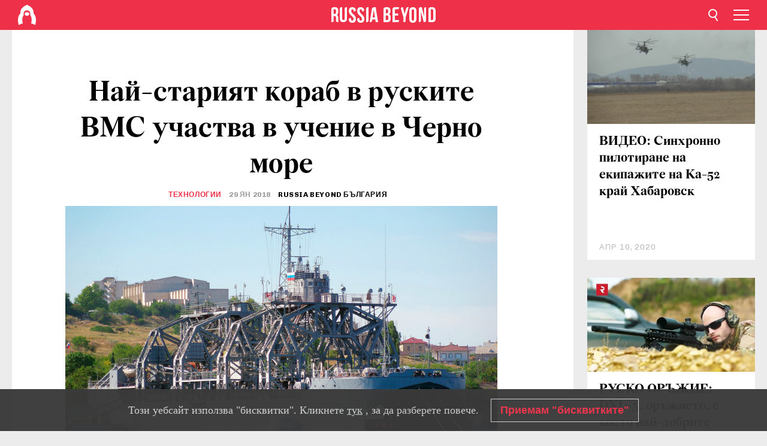

--- FILE ---
content_type: text/html; charset=UTF-8
request_url: https://bg.rbth.com/science/326597-ruski-korab-kommuna-uchenia-cherno-more
body_size: 9542
content:
<!DOCTYPE html><html lang="bg-BG" prefix="og: http://ogp.me/ns#"><head><meta charset="UTF-8"/><meta name="apple-mobile-web-app-capable" content="no"/><meta name="format-detection" content="telephone=yes"/><meta name="viewport" content="width=device-width, initial-scale=1.0, user-scalable=yes" /><meta name="HandheldFriendly" content="true"/><meta name="MobileOptimzied" content="width"/><meta http-equiv="cleartype" content="on"/><meta name="navigation" content="tabbed" /><title>Най-старият кораб в руските ВМС участва в учение в Черно море - Russia Beyond България</title><link rel="icon" href="/favicon.ico" type="image/x-icon" sizes="any"/><link rel="icon" href="/favicon.svg" type="image/svg+xml" /><meta property="og:site_name" content="Russia Beyond България" /><meta property="twitter:site" content="Russia Beyond България" /><link rel="amphtml" href="https://bg.rbth.com/science/326597-ruski-korab-kommuna-uchenia-cherno-more/amp"><meta name="description" content="Най-старият спасител на подводници в руския Черноморски флот &quot;Комуна&quot; се включи в учение на морските полигони в Черно море." /><meta property="og:url" content="https://bg.rbth.com/science/326597-ruski-korab-kommuna-uchenia-cherno-more" ><meta property="og:type" content="article"><meta property="og:title" content="Най-старият кораб в руските ВМС участва в учение в Черно море"/><meta property="og:description" content="Най-старият спасител на подводници в руския Черноморски флот &quot;Комуна&quot; се включи в учение на морските полигони в Черно море."/><meta property="article:tag" content="черно море"><meta property="article:tag" content="руски флот"><meta property="article:section" content="Технологии"/><meta property="article:published_time" content="яну 29, 2018"/><meta property="article:modified_time" content="яну 29, 2018"/><meta property="article:author" content="Russia Beyond България" /><meta name="author" content="Russia Beyond България" /><meta name="twitter:title" content="Най-старият кораб в руските ВМС участва в учение в Черно море"/><meta name="twitter:description" content="Най-старият спасител на подводници в руския Черноморски флот &quot;Комуна&quot; се включи в учение на морските полигони в Черно море."/><meta property="og:image" content="https://mf.b37mrtl.ru/rbthmedia/images/2018.01/article/5a6f222f85600a512d07b60e.jpg"/><meta property="og:image:type" content="image/jpeg" /><meta property="og:image:width" content="850"><meta property="og:image:height" content="478"><meta name="twitter:card" content="summary_large_image"/><meta name="twitter:image" content="https://mf.b37mrtl.ru/rbthmedia/images/2018.01/article/5a6f222f85600a512d07b60e.jpg" /><meta property="og:locale" content="bg_BG"><meta property="fb:app_id" content="918313004863709"/><meta property="fb:pages" content="1564483647141783" /><meta name="twitter:site" content="Russia Beyond‏ @russiabeyond_bg"/><meta name="twitter:domain" content="bg.rbth.com"/><meta name="google-site-verification" content="nypZy-AcrX7yig8kFK2R2_oVGMywzZCWyw8HVkk_GAY" /><link rel="stylesheet" href="https://cdni.rbth.com/rbth/view/css/news_view.css?v=315661400041232335348989"/><link rel="stylesheet" href="https://cdni.rbth.com/rbth/view/css/sharing.css?v=4240"/><link rel="stylesheet" href="https://cdni.rbth.com/rbth/view/css/explainer.css?v=12"/><!-- START GLOBAL LANG --><script>
            window.rbthConf = window.rbthConf || {};
            window.rbthConf.lang = window.rbthConf.lang || null;
            window.rbthConf.lang = 'bg';
            window.rbthConf.url = window.rbthConf.url || null;
            window.rbthConf.url = 'https://' +  window.rbthConf.lang + '.rbth.com';
        </script><!-- END GLOBAL LANG --><script type='text/javascript'>var _sf_startpt=(new Date()).getTime();</script><link rel="stylesheet" href="https://cdni.rbth.com/rbth/view/css/cookies.css"><script>window.yaContextCb = window.yaContextCb || []</script><script src="https://yandex.ru/ads/system/context.js" async></script><style media="screen">
        .adfox-banner-slot > div[id^="adfox_"]:not(:empty) > div {
            margin: 15px auto;
        }

        .adfox-banner-slot > div[id^="adfox_"]:empty {
            display: none;
        }
    </style><!-- Yandex.Metrika counter --><script type="text/javascript" >
   (function(m,e,t,r,i,k,a){m[i]=m[i]||function(){(m[i].a=m[i].a||[]).push(arguments)};
   m[i].l=1*new Date();k=e.createElement(t),a=e.getElementsByTagName(t)[0],k.async=1,k.src=r,a.parentNode.insertBefore(k,a)})
   (window, document, "script", "https://mc.yandex.ru/metrika/tag.js", "ym");

   ym(88818416, "init", {
        clickmap:true,
        trackLinks:true,
        accurateTrackBounce:true,
        webvisor:true
   });
</script><noscript><div><img src="https://mc.yandex.ru/watch/88818416" style="position:absolute; left:-9999px;" alt="" /></div></noscript><!-- /Yandex.Metrika counter --><!-- Yandex.Metrika counter --><script type="text/javascript" >
   (function(m,e,t,r,i,k,a){m[i]=m[i]||function(){(m[i].a=m[i].a||[]).push(arguments)};
   m[i].l=1*new Date();k=e.createElement(t),a=e.getElementsByTagName(t)[0],k.async=1,k.src=r,a.parentNode.insertBefore(k,a)})
   (window, document, "script", "https://mc.yandex.ru/metrika/tag.js", "ym");

   ym(88818503, "init", {
        clickmap:true,
        trackLinks:true,
        accurateTrackBounce:true,
        webvisor:true
   });
</script><noscript><div><img src="https://mc.yandex.ru/watch/88818503" style="position:absolute; left:-9999px;" alt="" /></div></noscript><!-- /Yandex.Metrika counter --></head><body><script type="application/ld+json">
        {
            "@context": "http://schema.org",
            "@type": "Organization",
            "url": "https://bg.rbth.com",
            "logo": "https://bg.rbth.com/rbth/img/logo/png/60x60_red.png",
            "name": "Russia Beyond",
            "legalName": "Autonomous Non-profit Organization \"TV-Novosti\"",
            "sameAs": [
                "http://www.facebook.com/russiabeyond",
                "https://twitter.com/russiabeyond",
                "https://www.youtube.com/user/RBTHvideo",
                "https://www.instagram.com/russiabeyond/",
                "https://zen.yandex.ru/russiabeyond"
            ],
            "potentialAction": {
                "@type": "SearchAction",
                "target": "https://bg.rbth.com/search?q={search_term_string}",
                "query-input": "required name=search_term_string"
            }
        }
    </script><script type="application/ld+json">
        {
            "@context": "http://schema.org",
            "@type": "BreadcrumbList",
            "itemListElement": [
                                                        {
                        "@type": "ListItem",
                        "position": 1,
                        "name": "Main",
                        "item": "https://bg.rbth.com"
                    }
                                                        ,                    {
                        "@type": "ListItem",
                        "position": 2,
                        "name": "Технологии",
                        "item": "https://bg.rbth.com/science"
                    }
                                                        ,                    {
                        "@type": "ListItem",
                        "position": 3,
                        "name": "Най-старият кораб в руските ВМС участва в учение в Черно море",
                        "item": "https://bg.rbth.com/science/326597-ruski-korab-kommuna-uchenia-cherno-more"
                    }
                                                ]
        }
    </script><script type="application/ld+json">
    {
        "@context": "http://schema.org",
        "@type": "Article",
        "mainEntityOfPage": {
            "@type": "WebPage",
            "@id": "https://bg.rbth.com/science/326597-ruski-korab-kommuna-uchenia-cherno-more"
        },
        "headline": "Най-старият кораб в руските ВМС участва в учение в Черно море",
        "image": [{
            "@type": "ImageObject",
            "url": "https://mf.b37mrtl.ru/rbthmedia/images/2018.01/article/5a6f222f85600a512d07b60e.jpg",
            "height": 576,
            "width": 1024
        }],
                        "author":
                    [
                                    {
                        "@type": "Person",
                        "name": "Russia Beyond България"
                    }                            ],
                "datePublished": "2026-01-23T02:03:28+03:00",
        "dateModified": "2026-01-23T02:03:28+03:00",
        "publisher": {
            "@type": "Organization",
            "name": "Russia Beyond",
            "logo": {
                "@type": "ImageObject",
                "url": "https://bg.rbth.com/rbth/img/logo/png/60x60_red.png"
            }
        },
        "description": "Най-старият спасител на подводници в руския Черноморски флот \"Комуна\" се включи в учение на морските полигони в Черно море."
    }
    </script><div class="layout"><div class="layout__wrapper"><header class="layout__header"><div class="header" id="app-header"><div class="header__wrapper"><div class="header__logo"><div class="logo"><div class="logo__cover logo__cover_header"><a href="/"></a></div><div class="logo__content logo__content_header"><a href="/"></a></div></div></div><div class="header__langs"><div class="buttons"><div class="buttons__langs-menu buttons__langs-menu_header">
                Български
            </div></div><div class="nav"><div class="nav__wrapper nav__wrapper_langs_header"><ul class="nav__row nav__row_langs_header"><li class="nav__item nav__item_langs_header"><a href="https://id.rbth.com">Bahasa Indonesia</a></li><li class="nav__item nav__item_langs_header"><a href="https://de.rbth.com">Deutsch</a></li><li class="nav__item nav__item_langs_header"><a href="https://www.rbth.com">English</a></li><li class="nav__item nav__item_langs_header"><a href="https://es.rbth.com">Español</a></li><li class="nav__item nav__item_langs_header"><a href="https://fr.rbth.com">Français</a></li><li class="nav__item nav__item_langs_header"><a href="https://hr.rbth.com">Hrvatski</a></li><li class="nav__item nav__item_langs_header"><a href="https://it.rbth.com">Italiano</a></li><li class="nav__item nav__item_langs_header"><a href="https://br.rbth.com">Português</a></li><li class="nav__item nav__item_langs_header"><a href="https://si.rbth.com">Slovenščina</a></li><li class="nav__item nav__item_langs_header"><a href="https://kr.rbth.com">Korean</a></li><li class="nav__item nav__item_langs_header"><a href="https://jp.rbth.com">日本語</a></li><li class="nav__item nav__item_langs_header"><a href="https://bg.rbth.com">Български</a></li><li class="nav__item nav__item_langs_header"><a href="https://mk.rbth.com">Македонски</a></li><li class="nav__item nav__item_langs_header"><a href="https://rs.rbth.com">Српски</a></li><li class="nav__item nav__item_langs_header"><a href="https://ru.rbth.com">По-русски</a></li></ul></div></div></div><div class="header__nav">    <div class="nav">
        <ul class="nav__row nav__row_header">
                    <li class="nav__item nav__item_header">
                <a href="/culture">
                    Култура
                </a>
            </li>
                    <li class="nav__item nav__item_header">
                <a href="/economics">
                    Икономика
                </a>
            </li>
                    <li class="nav__item nav__item_header">
                <a href="/образование">
                    Образование
                </a>
            </li>
                    <li class="nav__item nav__item_header">
                <a href="/живот">
                    Живот
                </a>
            </li>
                    <li class="nav__item nav__item_header">
                <a href="/history">
                    История
                </a>
            </li>
                    <li class="nav__item nav__item_header">
                <a href="/science">
                    Технологии
                </a>
            </li>
                    <li class="nav__item nav__item_header">
                <a href="/кухня">
                    Кухня
                </a>
            </li>
                    <li class="nav__item nav__item_header">
                <a href="/travel">
                    Пътешествия
                </a>
            </li>
                    <li class="nav__item nav__item_header">
                <a href="/видео">
                    Видео
                </a>
            </li>
                </ul>
    </div>
</div></div></div></header><div class="layout__content"><div class="control-width control-width_padding"><div class="rows"><div class="adfox-banner-slot"><div id="adfox_166005584166917666"></div><div id="adfox_16600558884169906"></div></div><div class="rows__wrapper rows__wrapper_short-story"><div class="rows__column rows__column_short-story rows__column_short-story_left"><div class="article"><div class="article__wrapper article__wrapper_short"><div class="article__head  article__head_short"><div class="article__head-content article__head-content_short"><h1>Най-старият кораб в руските ВМС участва в учение в Черно море</h1><div class="article__category article__category_short"><a href="/science">
            Технологии
        </a></div><div class="article__date article__date_short"><time class="date ">
            


             29 ян 2018

        </time></div><div class="article__author article__author_short">
                            Russia Beyond България
                    </div><div class="article__tags article__tags_short"><div class="tags"><div class="tags__wrapper tags__wrapper_short"></div></div></div></div><div class="article__cover article__cover_short"><img class="article__cover-image" alt="" src="https://mf.b37mrtl.ru/rbthmedia/images/2018.01/article/5a6f222f85600a512d07b60e.jpg"></div></div><div class="article__copyright article__copyright_short"><p></p>
Сергей Анашкевич/Sputnik
    </div><div class="social-wrapper"><div class="social-container social-container_top"
                data-buttons="twitter, reddit, whatsapp, telegram, pinterest"
                data-counters></div><div class="button-rotator" id="button-rotator" onload="return {
    text: JSON.parse('\u0022\\u041f\\u043e\\u0441\\u043b\\u0435\\u0434\\u0432\\u0430\\u0439\\u0442\\u0435\u0020Russia\u0020Beyond\u0020\\u0432\\u044a\\u0432\u0022'),
    links: JSON.parse('\u007B\u0022instagram\u0022\u003A\u0022\u0022,\u0022facebook\u0022\u003A\u0022https\u003A\\\/\\\/www.facebook.com\\\/ruskidnevnik\\\/\u0022,\u0022telegram\u0022\u003A\u0022https\u003A\\\/\\\/t.me\\\/rbthbg\u0022,\u0022twitter\u0022\u003A\u0022\u0022,\u0022youtube\u0022\u003A\u0022\u0022,\u0022odysee\u0022\u003A\u0022\u0022,\u0022line\u0022\u003A\u0022\u0022,\u0022zen\u0022\u003A\u0022\u0022,\u0022vk\u0022\u003A\u0022\u0022,\u0022rumble\u0022\u003A\u0022\u0022,\u0022pinterest\u0022\u003A\u0022\u0022,\u0022taringa\u0022\u003A\u0022\u0022,\u0022ok\u0022\u003A\u0022footer.social.ok.link\u0022\u007D'),
    lang: JSON.parse('\u0022bg\u002DBG\u0022'),
};"></div></div><div class="article__summary article__summary_short"><div class="article__summary-wrapper article__summary-wrapper_short">
            Най-старият спасител на подводници в руския Черноморски флот "Комуна" се включи в учение на морските полигони в Черно море.
        </div></div><div class="article__text article__text_short"><p>"В рамките на няколко дни плавателният съд ще отработи практическо взаимодействие с екипа на подводен обитаем издирвателно-спасителен апарат АС-28", се посочва в съобщение на Южния военен окръг, цитирано от <a href="http://crimea.ria.ru/society/20180127/1113657050.html">РИА "Новости"</a>.</p><p>За практическите тренировки на спасителите на дълбочина около 40 м ще бъде прикрепен макет на платформа за спасяване на подводници. Специалистите от "Комуна" ще обезпечат спускането на апарата АС-28 на вода, неговото приближаване към платформата, прикрепянето и отделянето му&nbsp;от нея. В учението участват и специализирани водолазни плавателни съдове и кораби от Черноморския флот.</p><p>Построен в Руската империя, "Комуна" участва в двете световни войни и днес продължава да служи на равна нога със съвременните си "колеги".</p><p>Невероятно е, но този 104-годишен кораб не само формално принадлежи на Руския флот, но и активно служи в неговите редици. Построен като военен кораб "Волхов" (сега "Комуна") през 1912 г., той е пуснат на вода още на следващата година, а през 1915 г. постъпва на служба в Балтийския флот.</p><p>Конструкцията на кораба е уникална. Специалната стомана, използвана от&nbsp;компания "Путилов", гарантира, че корпусът на съда ще оцелее дълго &ndash; и това е така, виждаме повече от век след неговото създаване. За съжаление този метод на производство на стомана се губи по време на сътресенията от руската революция и Гражданската война.</p><p>"Волхов" не е предназначен за война и няма оръдия. Основната му цел е да спасява матросите на подводниците и да ги обслужва в открити води.</p><p>От 1967 г. насам "Комуна" е част от Черноморския флот със седалище Севастопол, Крим. Екипажът му е увеличен от 23 на 41 души. "Комуна" е изтеглил общо над 150 кораба, но не само подводниците му създават работа. През 1977 г. той спасява и потънал Су-24.</p><p>Разбира се, времето не го е пощадило, и днес "Комуна" трябва да мине цялостна реновация и модернизация. Корабът е оборудван с подводна камера от Saab Seaeye Panther Plus, която може да проучва до дълбочина от километър.</p><p></p><h3><em>Разберете всичко за "Комуна" в нашата <a href="https://doing-business-with-russia.rbth.com/%D0%B6%D0%B8%D0%B2%D0%BE%D1%82/326561-ruski-korab-sluji-poveche-ot-vek">статия</a>, посветена на този невероятен кораб!</em></h3><p class="article__text-copyright">
                Внимание! Всяко пълно или частично копиране на материали на Russia Beyond без писмено разрешение и директен линк към оригиналната публикация на Russia Beyond, включително от други електронни ресурси, ще се смята за грубо нарушение на Закона за защита на интелектуалната собственост на Руската федерация. Russia Beyond и медийният холдинг RT си запазват правото да реагират на подобни нарушения в различни държави, включително по съдебен ред.
            </p></div><div class="article__tags-trends article__tags-trends_short"><a href="/tag/черно море">
                    черно море
                </a><a href="/tag/руски флот">
                    руски флот
                </a></div><div class="social-container"
                data-buttons="twitter, reddit, whatsapp, telegram, pinterest"
                data-counters></div><script src="https://cdni.rbth.com/rbth/view/sharing.min.js?v=3"></script><div class="article__text article__text_short"><script src="https://code.jquery.com/jquery-3.3.1.min.js"></script><div class="subscribe"><div class="subscribe__header"><p class="header-title">Абонирайте се</p><p class="header-subtitle">за нашия електронен бюлетин!</p></div><div class="subscribe__content"><p id="sub-email-label" class="content-text">Получавайте най-добрите статии от седмицата направо в пощата си</p><form class="subscribe__form js-subscribe-form"><div class="subscribe__input-fields"><input class="subscribe__form-input js-subscribe-email" type="email" value="" placeholder="Въведете имейла си" required="" aria-labelledby="sub-email-label"/><input class="subscribe__form-submit" type="submit" value="Подаване"></div></form></div></div><script>
    (function () {
        var $subscribe = $('.subscribe');
        var $form = $('.js-subscribe-form');
        var $completeButton = $('.subscribe__form-complete');

        function validateEmail(email) {
            var re = /^(([^<>()[\]\\.,;:\s@\"]+(\.[^<>()[\]\\.,;:\s@\"]+)*)|(\".+\"))@((\[[0-9]{1,3}\.[0-9]{1,3}\.[0-9]{1,3}\.[0-9]{1,3}\])|(([a-zA-Z\-0-9]+\.)+[a-zA-Z]{2,}))$/;
            return re.test(email);
        }

        if (!$form.length) {
            return;
        }

        var initFormSubmit = function () {
            $form.on('submit', function (event) {
                event.preventDefault();
                $form = $(this);
                var $email = $form.find('.js-subscribe-email');
                var isWeekly = true, isDaily = false;
                var lng = 'bg-BG';

                if (['pt-BR', 'es-ES', 'fr-FR', 'sr-RS', 'sl-SI'].includes(lng)) {
                    isWeekly = $form.find('#mailingWeekly').is(':checked');
                    isDaily = $form.find('#mailingDaily').is(':checked');
                }

                if(!validateEmail($email)) {
                    if (isWeekly) {
                        $.ajax({
                            type: "GET",
                            dataType: "json",
                            url: 'https://subscribe.rbth.com/subscribe/533a07e2-d453-4502-b3f9-17c5c8877eda/' + $email.val() + '?_t=' + (new Date()).getTime(),
                            success: function () {
                                $subscribe.addClass('subscribe_complete');
                                $subscribe.html('<div class="subscribe__header"><p class="header-title">Почти сте готови...</p></div><div class="subscribe__content"><p class="content-text">Проверете електронната си поща, за да потвърдите абонамента</p><form class="subscribe__form js-subscribe-finished"><input class="subscribe__form-complete" type="submit" value="OK" /></form></div>')
                            },
                            error: function() {
                                $email.val('');
                                alert('An unknown error occurred. Try later.');
                            }
                        });
                    }
                    if (isDaily) {
                        $.ajax({
                            type: "GET",
                            dataType: "json",
                            url: 'https://subscribe.rbth.com/subscribe//' + $email.val() + '?_t=' + (new Date()).getTime(),
                            success: function () {
                                $subscribe.addClass('subscribe_complete');
                                $subscribe.html('<div class="subscribe__header"><p class="header-title">Почти сте готови...</p></div><div class="subscribe__content"><p class="content-text"></p><form class="subscribe__form js-subscribe-finished"><input class="subscribe__form-complete" type="submit" value="OK" /></form></div>')
                            },
                            error: function() {
                                $email.val('');
                                alert('An unknown error occurred. Try later.');
                            }
                        });
                    }
                }
            });

        };
        initFormSubmit();

        $completeButton.on('click', function (evt) {
            evt.preventDefault();
            evt.window.location.reload();
        });
    }());
</script></div><div class="follows-channel" id="banner-rotator" onload="return {
            text: JSON.parse('\u007B\u0022instagram\u0022\u003A\u0022\u0022,\u0022facebook\u0022\u003A\u0022\u0022,\u0022telegram\u0022\u003A\u0022\\u0410\\u0431\\u043e\\u043d\\u0438\\u0440\\u0430\\u0439\\u0442\\u0435\u0020\\u0441\\u0435\u0020\\u0437\\u0430\u0020\\u043d\\u0430\\u0448\\u0438\\u044f\u0020\\u043a\\u0430\\u043d\\u0430\\u043b\u0020\\u0432\u0022,\u0022twitter\u0022\u003A\u0022\u0022,\u0022odysee\u0022\u003A\u0022\u0022,\u0022line\u0022\u003A\u0022\u0022,\u0022zen\u0022\u003A\u0022\u0022,\u0022vk\u0022\u003A\u0022\u0022,\u0022rumble\u0022\u003A\u0022\u0022,\u0022pinterest\u0022\u003A\u0022\u0022,\u0022taringa\u0022\u003A\u0022\u0022\u007D'),
            links: JSON.parse('\u007B\u0022instagram\u0022\u003A\u0022\u0022,\u0022facebook\u0022\u003A\u0022https\u003A\\\/\\\/www.facebook.com\\\/ruskidnevnik\\\/\u0022,\u0022telegram\u0022\u003A\u0022https\u003A\\\/\\\/t.me\\\/rbthbg\u0022,\u0022twitter\u0022\u003A\u0022\u0022,\u0022odysee\u0022\u003A\u0022\u0022,\u0022line\u0022\u003A\u0022\u0022,\u0022zen\u0022\u003A\u0022\u0022,\u0022vk\u0022\u003A\u0022\u0022,\u0022rumble\u0022\u003A\u0022\u0022,\u0022pinterest\u0022\u003A\u0022\u0022,\u0022taringa\u0022\u003A\u0022\u0022\u007D'),
            linkText: JSON.parse('\u007B\u0022instagram\u0022\u003A\u0022\u0022,\u0022facebook\u0022\u003A\u0022\u0022,\u0022telegram\u0022\u003A\u0022Telegram\u0022,\u0022twitter\u0022\u003A\u0022\u0022,\u0022odysee\u0022\u003A\u0022\u0022,\u0022line\u0022\u003A\u0022\u0022,\u0022zen\u0022\u003A\u0022\u0022,\u0022vk\u0022\u003A\u0022\u0022,\u0022rumble\u0022\u003A\u0022\u0022,\u0022pinterest\u0022\u003A\u0022\u0022,\u0022taringa\u0022\u003A\u0022\u0022\u007D'),
            lang: JSON.parse('\u0022bg\u002DBG\u0022')
        };"></div><div class="adfox-banner-slot"><div id="adfox_166005600543321220"></div></div><div class="article__next-article"><div id="app-infinity-scroll-article"></div><div class="next-article-loading"></div><script>
      var currentArticleId = '5a6f215f15e9f9729439b672';
  </script></div></div></div><script src="https://cdni.rbth.com/rbth/view/explainer.min.js"></script></div><div class="rows__column rows__column_short-story rows__column_short-story_right"><div class="adfox-banner-slot"><div id="adfox_166005598078458837"></div></div><div id="app-important-news"></div></div></div></div></div></div><script src="https://code.jquery.com/jquery-3.3.1.min.js"></script><script>
    window.subscribe = window.subscribe || {};
    window.subscribe = {
        'tr': {
            'lang': 'bg-BG',
            'title': 'Абонирайте се',
            'subtitle': "за нашия безплатен бюлетин!",
            'text': "",
            'placeholder': 'Въведете имейла си',
            'button': 'Потвърдете',
            'completeTitle': '',
            'completeSubtitle': 'Готово! Проверете имейла си, за да потвърдите абонамента',
            'completeButton': '',
            'mobileTitle': 'Бюлетин',
            'urlw': '533a07e2-d453-4502-b3f9-17c5c8877eda',
        }
    };
</script><script>
                        var footerCopyright = 'Russia Beyond е медиен проект на Независимата некомерсиална организация &quot;ТВ-Новости&quot;, 2024. © Всички права запазени.',
                            footerSocials = [
                                {icon: 'twitter', href: 'footer.social.twitter.link'},
                                {icon: 'youtube', href: 'footer.social.youtube.link'},
                                {icon: 'pinterest', href: 'footer.social.pinterest.link'},
                                {icon: 'linked-in', href: 'footer.social.linked-in.link'},
                                {icon: 'rss', href: 'https://bg.rbth.com/rss'},
                                {icon: 'yandex-zen', href: 'footer.social.yandex-zen.link'},
                                {icon: 'vk', href: 'footer.social.vk.link'},
                                {icon: 'telegram', href: 'https://t.me/rbthbg'},
                                {icon: 'line', href: 'footer.social.line.link'},
                                {icon: 'rumble', href: 'footer.social.rumble.link'},
                                {icon: 'odysee', href: 'footer.social.odysee.link'},
                                {icon: 'taringa', href: 'footer.social.taringa.link'},
                                {icon: 'ok', href: 'footer.social.ok.link'},
                            ]
                    </script><style>
                        .social__link_facebook,
                        .social__link_instagram {
                            display: none !important;
                        }
                    </style><div class="layout__footer"><link rel="stylesheet" href="https://cdni.rbth.com/rbth/view/css/news_view.css?v=315661400041232335348989"/><link rel="stylesheet" href="https://cdni.rbth.com/rbth/view/css/sharing.css?v=4240"/><link rel="stylesheet" href="https://cdni.rbth.com/rbth/view/css/explainer.css?v=12"/><div id="app-footer"></div></div></div></div><script>
        function adsDesktopBillboard() {
            window.yaContextCb.push(()=>{
                Ya.adfoxCode.create({
                    ownerId: 258144,
                    containerId: 'adfox_166005584166917666',
                    params: {
                        pp: 'g',
                        ps: 'fyda',
                        p2: 'y',
                        puid1: '',
                        puid2: '',
                        puid3: '',
                        puid4: '',
                        puid5: '',
                        puid63: ''
                    }
                })
            });
        };

        function adsMobileBillboard() {
            window.yaContextCb.push(()=>{
                Ya.adfoxCode.create({
                    ownerId: 258144,
                    containerId: 'adfox_16600558884169906',
                    params: {
                        pp: 'h',
                        ps: 'fyda',
                        p2: 'y',
                        puid1: '',
                        puid2: '',
                        puid3: '',
                        puid4: '',
                        puid5: '',
                        puid63: ''
                    }
                })
            });
        };

        function adsSidebanner() {
            window.yaContextCb.push(()=>{
                Ya.adfoxCode.create({
                    ownerId: 258144,
                    containerId: 'adfox_166005598078458837',
                    params: {
                        pp: 'g',
                        ps: 'fyda',
                        p2: 'fsyt',
                        puid1: '',
                        puid2: '',
                        puid3: '',
                        puid4: '',
                        puid5: '',
                        puid63: ''
                    }
                })
            });
        };

        function adsMobileBanner() {
            window.yaContextCb.push(()=>{
                Ya.adfoxCode.create({
                    ownerId: 258144,
                    containerId: 'adfox_166005600543321220',
                    params: {
                        pp: 'h',
                        ps: 'fyda',
                        p2: 'fsyt',
                        puid1: '',
                        puid2: '',
                        puid3: '',
                        puid4: '',
                        puid5: '',
                        puid63: ''
                    }
                })
            });
        };

        var adsModeIsMobile = false;

        function changeMode(is_mobile) {
            if (adsModeIsMobile && !is_mobile) {
                adsDesktopBillboard();
                adsSidebanner();
            }
            else if (!adsModeIsMobile && is_mobile) {
                adsMobileBillboard();
                adsMobileBanner();
            }
        }

        (function() {
            var throttle = function(type, name, obj) {
                obj = obj || window;
                var running = false;
                var func = function() {
                    if (running) { return; }
                    running = true;
                    requestAnimationFrame(function() {
                        obj.dispatchEvent(new CustomEvent(name));
                        running = false;
                    });
                };
                obj.addEventListener(type, func);
            };

            throttle("resize", "optimizedResize");
        })();

        window.addEventListener("load", function(e) {
            adsModeIsMobile = window.innerWidth <= 768;
            if (adsModeIsMobile) {
                adsMobileBillboard();
                adsMobileBanner();
            }
            else {
                adsDesktopBillboard();
                adsSidebanner();
            }
        });

        window.addEventListener("optimizedResize", function(e) {
            var isMobile = e.target.outerWidth <= 768;
            changeMode(isMobile);
        });
    </script><script>
    window.addEventListener('message', function(event) {
        if (!event.data) {
            return;
        }

        if (event.data.type && event.data.type === "QUIZ_UPDATE_HEIGHT" && !!document.getElementById('quiz_' + event.data.payload.quizID)) {
            document.getElementById('quiz_' + event.data.payload.quizID).style.height = event.data.payload.height + "px";
        }

        if (event.data.type && event.data.type === "QUIZ_NEXT_QUESTION" && !!document.getElementById('quiz_' + event.data.payload.quizID)) {
            window.scrollTo(0, document.getElementById('quiz_' + event.data.payload.quizID).getBoundingClientRect().top + window.pageYOffset - 25)
        }
    }, false);
</script><div id="app-watches-post"></div><script>
            var watches = {
                nbc : {
                    url: '/nbc/',
                    publicId: '326597'
                }
            };
        </script><script>
            var categoryID = '102600000000003100325467';
        </script><script defer="defer" src="https://cdni.rbth.com/rbth/view/news_view.min.js?v=31562340004111236531721"></script><script>
            var langs = JSON.parse('[{"label":"Bahasa Indonesia","url":"https:\/\/id.rbth.com","active":false,"code":"id","withadventures":false},{"label":"Deutsch","url":"https:\/\/de.rbth.com","active":false,"code":"de","withadventures":false},{"label":"English","url":"https:\/\/www.rbth.com","active":false,"code":"www","withadventures":true},{"label":"Espa\u00f1ol","url":"https:\/\/es.rbth.com","active":false,"code":"es","withadventures":true},{"label":"Fran\u00e7ais","url":"https:\/\/fr.rbth.com","active":false,"code":"fr","withadventures":true},{"label":"Hrvatski","url":"https:\/\/hr.rbth.com","active":false,"code":"hr","withadventures":false},{"label":"Italiano","url":"https:\/\/it.rbth.com","active":false,"code":"it","withadventures":false},{"label":"Portugu\u00eas","url":"https:\/\/br.rbth.com","active":false,"code":"br","withadventures":true},{"label":"Sloven\u0161\u010dina","url":"https:\/\/si.rbth.com","active":false,"code":"si","withadventures":false},{"label":"\u65e5\u672c\u8a9e","url":"https:\/\/jp.rbth.com","active":false,"code":"jp","withadventures":false},{"label":"\u0411\u044a\u043b\u0433\u0430\u0440\u0441\u043a\u0438","url":"https:\/\/bg.rbth.com","active":true,"code":"bg","withadventures":true},{"label":"\u041c\u0430\u043a\u0435\u0434\u043e\u043d\u0441\u043a\u0438","url":"https:\/\/mk.rbth.com","active":false,"code":"mk","withadventures":false},{"label":"\u0421\u0440\u043f\u0441\u043a\u0438","url":"https:\/\/rs.rbth.com","active":false,"code":"rs","withadventures":true},{"label":"\u041f\u043e-\u0440\u0443\u0441\u0441\u043a\u0438","url":"https:\/\/ru.rbth.com","active":false,"code":"ru","withadventures":true}]')
            langs = langs.map((lang) => {
                lang.url = window.location.origin.replace(
                    /(https?:\/\/)([a-z0-9]+(?=[.]|[-]))(.*)/g,
                    '$1' + lang.code + (window.location.host === 'rbth.ru' ? '.rbth.com' : '$3')
                );

                return lang;
            });
        </script><div class="cookies__banner js-cookies-banner"><div class="cookies__banner-wrapper"><p class="cookies__banner-text">Този уебсайт използва "бисквитки". Кликнете <a href="/privacy" target="_blank">тук</a> , за да разберете повече.</p><a class="cookies__banner-button js-cookies-button">Приемам "бисквитките"</a></div></div><script src='https://cdni.rbth.com/rbth/view/cookies.min.js?v=2'></script><script type="text/javascript">
          /* CONFIGURATION START */
          var _ain = {
            id: "1365",
            postid: "https://bg.rbth.com/science/326597-ruski-korab-kommuna-uchenia-cherno-more",
            maincontent: "counters.content-insights.maincontent",
            title: "Най-старият кораб в руските ВМС участва в учение в Черно море",
            pubdate: "2018-01-29T17:00:00+03:00",
                     authors: "Russia Beyond България",
                             sections: "Технологии",
                             tags: "черно море,руски флот",
                  };
          /* CONFIGURATION END */
          (function (d, s) {
            var sf = d.createElement(s);
            sf.type = 'text/javascript';
            sf.async = true;
            sf.src = (('https:' == d.location.protocol)
              ? 'https://d7d3cf2e81d293050033-3dfc0615b0fd7b49143049256703bfce.ssl.cf1.rackcdn.com'
              : 'http://t.contentinsights.com') + '/stf.js';
            var t = d.getElementsByTagName(s)[0];
            t.parentNode.insertBefore(sf, t);
          })(document, 'script');
        </script><script>(function(d, s, id) {
	        var js, fjs = d.getElementsByTagName(s)[0];
	        if (d.getElementById(id)) return;
	        js = d.createElement(s); js.id = id;
	        js.src = "//connect.facebook.net/en_US/sdk.js#xfbml=1&appId=918313004863709&version=v2.5";
	        fjs.parentNode.insertBefore(js, fjs);
	    }(document, 'script', 'facebook-jssdk'));</script><script async src="https://cdni.rbth.com/rbth/js/pushes/notification.js?v=15"></script></body></html>